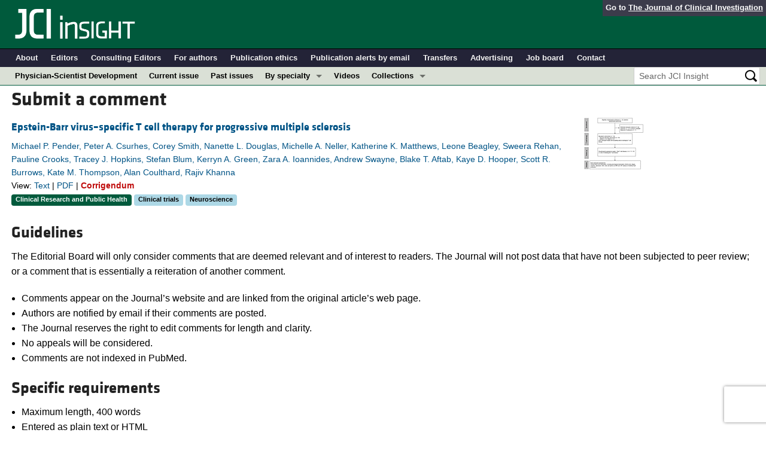

--- FILE ---
content_type: text/html; charset=utf-8
request_url: https://insight.jci.org/eletters/submit/124714
body_size: 8205
content:
<!DOCTYPE html>
<!--[if lt IE 7]> <html lang='en' class='no-js lt-ie10 lt-ie9 lt-ie8 lt-ie7'> <![endif]-->
<!--[if IE 7]>    <html lang='en' class='no-js lt-ie10 lt-ie9 lt-ie8'> <![endif]-->
<!--[if IE 8]>    <html lang='en' class='no-js lt-ie10 lt-ie9'> <![endif]-->
<!--[if IE 9]>    <html lang='en' class='no-js lt-ie10'> <![endif]-->
<!--[if (gt IE 9)|!(IE)]><!--> <html lang='en' class='no-js'> <!--<![endif]-->
<head>
<meta charset='utf-8'>
<meta content='text/html; charset=UTF-8' http-equiv='Content-Type'>
<meta content='JCI Insight' name='AUTHOR'>
<!-- /Set the viewport width to device width for mobile -->
<meta content='width=device-width, initial-scale=1.0' name='viewport'>
<link href='/rss' rel='alternate' title='JCI Insight New Article RSS' type='application/rss+xml'>
<meta name="csrf-param" content="authenticity_token" />
<meta name="csrf-token" content="QQm2hrIYyHGJZ0gShjpEGCp7q0YHdNq1uo9dfHR1QVZpiojqpPHCgxiPev77Hi47xMR1SGOYR7j9AIDgaR9wWA" />


<meta name="DC.Format" content="text/html" />
<meta name="DC.Language" content="en" />
<meta content="Epstein-Barr virus–specific T cell therapy for progressive multiple sclerosis" name="DC.Title" />
<meta content="10.1172/jci.insight.124714" name="DC.Identifier" />
<meta content="2020-09-25" name="DC.Date" />
<meta content="American Society for Clinical Investigation" name="DC.Publisher" />
<meta content="Michael P. Pender" name="DC.Contributor" />
<meta content="Peter A. Csurhes" name="DC.Contributor" />
<meta content="Corey Smith" name="DC.Contributor" />
<meta content="Nanette L. Douglas" name="DC.Contributor" />
<meta content="Michelle A. Neller" name="DC.Contributor" />
<meta content="Katherine K. Matthews" name="DC.Contributor" />
<meta content="Leone Beagley" name="DC.Contributor" />
<meta content="Sweera Rehan" name="DC.Contributor" />
<meta content="Pauline Crooks" name="DC.Contributor" />
<meta content="Tracey J. Hopkins" name="DC.Contributor" />
<meta content="Stefan Blum" name="DC.Contributor" />
<meta content="Kerryn A. Green" name="DC.Contributor" />
<meta content="Zara A. Ioannides" name="DC.Contributor" />
<meta content="Andrew Swayne" name="DC.Contributor" />
<meta content="Blake T. Aftab" name="DC.Contributor" />
<meta content="Kaye D. Hooper" name="DC.Contributor" />
<meta content="Scott R. Burrows" name="DC.Contributor" />
<meta content="Kate M. Thompson" name="DC.Contributor" />
<meta content="Alan Coulthard" name="DC.Contributor" />
<meta content="Rajiv Khanna" name="DC.Contributor" />

<!-- / = favicon_link_tag favicon_filename -->
<title>
JCI Insight -
Comments
</title>

<!--[if gt IE 8]><!--><link rel="stylesheet" href="/assets/application-668050a8d0bf9478e11c2e3dc5ba0dfc8ca2ff91a828ea6b67fee1d5c6a68e0a.css" media="all" /><!--<![endif]-->
<!--[if (lt IE 9)]>
<link rel="stylesheet" href="/assets/ie8/application-eaace3478372d5bd26b2d3d7b576fc0ef57f2a2f71d22fcc01162134be3ee4a1.css" media="all" />
<script src="/assets/ie8/ie8-head-e4cc6664a4e806f330a789c9756cfe50f1bb936ea97fe6e2dde7db04b3daa038.js"></script>
<![endif]-->

<style>
  @font-face {
    font-family: "klavika-bold";
    src: url("//df6sxcketz7bb.cloudfront.net/fonts/klavika/eot/KlavikaWebBasicBold.eot");
    src:
      url("//df6sxcketz7bb.cloudfront.net/fonts/klavika/eot/KlavikaWebBasicBold.eot?#iefix") format("embedded-opentype"),
      url("//df6sxcketz7bb.cloudfront.net/fonts/klavika/woff/KlavikaWebBasicBold.woff") format("woff");
  }
  @font-face {
    font-family: "klavika-regular";
    src: url("//df6sxcketz7bb.cloudfront.net/fonts/klavika/eot/KlavikaWebBasicRegular.eot");
    src:
      url("//df6sxcketz7bb.cloudfront.net/fonts/klavika/eot/KlavikaWebBasicRegular.eot?#iefix") format("embedded-opentype"),
      url("//df6sxcketz7bb.cloudfront.net/fonts/klavika/woff/KlavikaWebBasicRegular.woff") format("woff");
  }
  @font-face {
    font-family: "foundation-icons";
    src: url("//df6sxcketz7bb.cloudfront.net/fonts/foundation-icons-3/foundation-icons.eot");
    src: url("//df6sxcketz7bb.cloudfront.net/fonts/foundation-icons-3/foundation-icons.eot?#iefix") format("embedded-opentype"),
         url("//df6sxcketz7bb.cloudfront.net/fonts/foundation-icons-3/foundation-icons.woff") format("woff"),
         url("//df6sxcketz7bb.cloudfront.net/fonts/foundation-icons-3/foundation-icons.ttf") format("truetype"),
         url("//df6sxcketz7bb.cloudfront.net/fonts/foundation-icons-3/foundation-icons.svg#fontcustom") format("svg");
    font-weight: normal;
    font-style: normal;
  }
</style>

<script>
  //Google Tag Manager Data Layer
  //Values must be set before GTM tags are triggered
  window.dataLayer = window.dataLayer || [];
  window.dataLayer.push({
    'siteName': 'content-insight',
    'ipAddress': '13.59.85.103',
    'environment': 'production',
  });
</script>
<script src="/assets/vendor/modernizr-2f68aa04c7424c280c5bc9db8b68f7f6ff70bcd38254c5b89383eac8e89b1781.js"></script>
<script type='text/javascript'>
	var googletag = googletag || {};
	googletag.cmd = googletag.cmd || [];
	(function () {
		var gads = document.createElement('script');
		gads.async = true;
		gads.type = 'text/javascript';
		var useSSL = 'https:' == document.location.protocol;
		gads.src = (useSSL ? 'https:' : 'http:') + '//www.googletagservices.com/tag/js/gpt.js';
		var node = document.getElementsByTagName('script')[0];
		node.parentNode.insertBefore(gads, node);
	})();

	googletag.cmd.push(function () {

		// NOTE: This script manages google ads, more info at doc/GoogleAds.md
		
		var mapping = googletag.sizeMapping().addSize([800, 600], [300, 250]).addSize([640, 480], [260, 217]).build();
		var mapping2 = googletag.sizeMapping()
		   .addSize([1920, 1080], [728, 90])//All desktop like resolutions are set to 728x90
		   .addSize([800, 600], [728, 90])
		   .addSize([640, 480], [728, 90])
		   .addSize([0, 0], [320, 50]) //Smaller than 640x480 screens
		   .build();
		
		googletag.defineSlot('/82117132/insight-homepage-med-rectangle-left-col-top', [[300, 250],[260, 217]], 'insight-homepage-med-rectangle-left-col-top').defineSizeMapping(mapping).addService(googletag.pubads());

		googletag.defineSlot('/82117132/insight-article-interior-leaderboard-top', [[728, 90],[320, 50]], 'insight-article-interior-leaderboard-top').defineSizeMapping(mapping2).addService(googletag.pubads());
		googletag.defineSlot('/82117132/insight-article-interior-leaderboard-bottom', [728, 90], 'insight-article-interior-leaderboard-bottom').addService(googletag.pubads());
		googletag.defineSlot('/82117132/insight-article-interior-skyscraper-right-col', [160, 600], 'insight-article-interior-skyscraper-right-col').addService(googletag.pubads());
		googletag.defineSlot('/82117132/insight-interior-skyscraper-right-col', [160, 600], 'insight-interior-skyscraper-right-col').addService(googletag.pubads());

		// collapseEmptyDivs requires all slots be defined above.
		googletag.pubads().collapseEmptyDivs(true);
		googletag.enableServices();
	});
</script>

</head>

<body class='' id='eletters_controller'>
<div class='off-canvas-wrap' data-offcanvas=''>
<div class='inner-wrap'>
<div class='fixed show-for-large-up'>
<div class='row menu-align' id='logo-bar'>
<div class='small-12 columns'>
<div class='cross-journal-container'>
Go to
<a href='http://www.jci.org'>The Journal of Clinical Investigation</a>
</div>
<a href="/"><img src="/assets/common/insight-white-on-transparent.20160208-0ce7c11085a7b0f6aa8029aca307bb56c445f25824aee58a72026601bab3efca.png" /></a>
</div>
</div>

<div class='row menu-align' id='journal-bar'>
<div class='small-12 columns'>
<ul class='inline-list'>
<li><a href="/kiosks/about">About</a></li>
<li><a href="/kiosks/editorial-board">Editors</a></li>
<li><a href="/kiosks/about/consulting-editors">Consulting Editors</a></li>
<li><a href="/kiosks/authors">For authors</a></li>
<li><a href="/kiosks/ethics">Publication ethics</a></li>
<li><a href="/kiosks/connect">Publication alerts by email</a></li>
<li><a href="/kiosks/transfers">Transfers</a></li>
<li><a href="/kiosks/advertise">Advertising</a></li>
<li><a href="https://the-asci.org/controllers/asci/JobBoard.php">Job board</a></li>
<li><a href="/kiosks/contact">Contact</a></li>

</ul>
</div>
</div>

<div id='content-bar'>
<nav class='top-bar' data-topbar=''>
<section class='top-bar-section'>
<ul class='left'>
<li class='not-click'>
<a href="/collections/topic/physician-scientist-development">Physician-Scientist Development</a>
</li>
<li class='not-click'>
<a id="topmenu_current_issue" href="/current">Current issue</a>
</li>
<li class='not-click'>
<a href="/archive">Past issues</a>
</li>
<li class='has-dropdown not-click'>
<a>By specialty</a>
<ul class='dropdown'>
<li><a href="/tags/64">COVID-19</a></li>
<li><a href="/tags/15">Cardiology</a></li>
<li><a href="/tags/25">Immunology</a></li>
<li><a href="/tags/28">Metabolism</a></li>
<li><a href="/tags/31">Nephrology</a></li>
<li><a href="/tags/33">Oncology</a></li>
<li><a href="/tags/36">Pulmonology</a></li>
<li><a href="/specialties">All ...</a></li>
</ul>
</li>
<li class='not-click'>
<a href="/videos">Videos</a>
</li>
<li class='has-dropdown not-click'>
<a>Collections</a>
<ul class='dropdown'>
<li><a href="/in-press-preview">In-Press Preview</a></li>
<li><a href="/tags/44">Resource and Technical Advances</a></li>
<li><a href="/tags/70">Clinical Research and Public Health</a></li>
<li><a href="/tags/69">Research Letters</a></li>
<li><a href="/tags/2">Editorials</a></li>
<li><a href="/tags/53">Perspectives</a></li>
<li><a href="/collections/topic/physician-scientist-development">Physician-Scientist Development</a></li>
<li><a href="/tags/50">Reviews</a></li>
<li><a href="/top_articles">Top read articles</a></li>

</ul>
</li>
</ul>
<ul class='right'>
<li class='has-form'>
<div id='search-area'>
<form action="/search/results" accept-charset="UTF-8" method="get"><input type="text" name="q" id="q" value="" placeholder="Search JCI Insight" />
<input type="image" src="/assets/search-black-ba9b554d6f74b1c93d6e6ab71d1c9830c18a20fc6b7e72393f136f5d875141ac.png" value="" />
</form></div>
</li>
</ul>
</section>
</nav>
</div>

</div>
<!--[if gt IE 8]><!--><nav class='tab-bar hide-for-large-up fixed' id='small-navbar'>
<section class='left-small'>
<a class='left-off-canvas-toggle menu-icon'>
<span></span>
</a>
</section>
<section class='middle tab-bar-section'>
<h1 class='title'><a href="/"><img src="/assets/common/insight-white-on-transparent-small-95243687ec82b675b9c32221daf5c12e1a28a1335a691d7211cef0f0333280d9.png" /></a></h1>
</section>
</nav>
<aside class='left-off-canvas-menu'>
<ul class='off-canvas-list'>
<li>
<label>JCI Insight</label>
</li>
<li><form action="/search/results" accept-charset="UTF-8" method="get"><div class='row collapse' id='search-div-offcanvas'>
<div class='small-8 columns'>
<input name='q' placeholder='Search the JCI Insight' type='text'>
</div>
<div class='small-4 columns'>
<input type="image" src="/assets/common/search-white-530f3f95b9080d73eba51eaeffdf1a3922af42ccc277a2d1d987b8aa24423c96.png" id="search-icon-offcanvas" />
</div>
</div>
</form></li>
<li><a id="offcanvas_current_issue" href="/current">Current issue</a></li>
<li><a href="/archive">Past issues</a></li>
<li><a href="/specialties">Specialties</a></li>
<li>
<label>Collections</label>
</li>
<li><a href="/in-press-preview">In-Press Preview</a></li>
<li><a href="/tags/44">Resource and Technical Advances</a></li>
<li><a href="/tags/70">Clinical Research and Public Health</a></li>
<li><a href="/tags/69">Research Letters</a></li>
<li><a href="/tags/2">Editorials</a></li>
<li><a href="/tags/53">Perspectives</a></li>
<li><a href="/collections/topic/physician-scientist-development">Physician-Scientist Development</a></li>
<li><a href="/tags/50">Reviews</a></li>
<li><a href="/top_articles">Top read articles</a></li>

<li>
<label>Journal Details</label>
</li>
<li><a href="/kiosks/about">About</a></li>
<li><a href="/kiosks/editorial-board">Editors</a></li>
<li><a href="/kiosks/about/consulting-editors">Consulting Editors</a></li>
<li><a href="/kiosks/authors">For authors</a></li>
<li><a href="/kiosks/ethics">Publication ethics</a></li>
<li><a href="/kiosks/connect">Publication alerts by email</a></li>
<li><a href="/kiosks/transfers">Transfers</a></li>
<li><a href="/kiosks/advertise">Advertising</a></li>
<li><a href="https://the-asci.org/controllers/asci/JobBoard.php">Job board</a></li>
<li><a href="/kiosks/contact">Contact</a></li>

</ul>
</aside>
<a class='exit-off-canvas'></a><!--<![endif]-->



<!--[if (lt IE 9)]>
<div class='alert-box info' data-alert=''>
Please note that the JCI Insight no longer supports your version of Internet Explorer. We recommend upgrading to the latest version of
<a href="http://windows.microsoft.com/en-us/internet-explorer/download-ie">Internet Explorer</a>,
<a href="https://www.google.com/chrome/browser/desktop/index.html">Google Chrome</a>, or
<a href="https://www.mozilla.org/en-US/firefox/new/">Firefox</a>
<a class='close' href='#'>&times;</a>
</div>
<![endif]-->

<div class='row content-wrapper'>
<div class='small-12 columns'>
<div class="menu-align">
	<h2>Submit a comment</h2>
	<div class='row'>
<div class='small-12 medium-9 columns'>
<div class='row'>
<div class='small-12 columns'>
<h5 class='article-title' style='display: inline-block;'><a href="/articles/view/124714">Epstein-Barr virus–specific T cell therapy for progressive multiple sclerosis</a></h5>
</div>
</div>
<div class='row'>
<div class='small-12 columns article-metadata'>
<a class="show-for-small" href="/articles/view/124714">Michael P. Pender, Peter A. Csurhes, Corey Smith, Nanette L. Douglas, Michelle A. Neller, Katherine K. Matthews, Leone Beagley, Sweera Rehan, Pauline Crooks, Tracey J. Hopkins, Stefan Blum, Kerryn A. Green, Zara A. Ioannides, Andrew Swayne, Blake T. Aftab, Kaye D. Hooper, Scott R. Burrows, Kate M. Thompson, Alan Coulthard, Rajiv Khanna</a>
<a class='hide-for-small show-more' data-reveal-id='article2991-more' href='#'>
<div class='article-authors'>
Michael P. Pender, Peter A. Csurhes, Corey Smith, Nanette L. Douglas, Michelle A. Neller, Katherine K. Matthews, Leone Beagley, Sweera Rehan, Pauline Crooks, Tracey J. Hopkins, Stefan Blum, Kerryn A. Green, Zara A. Ioannides, Andrew Swayne, Blake T. Aftab, Kaye D. Hooper, Scott R. Burrows, Kate M. Thompson, Alan Coulthard, Rajiv Khanna
</div>
</a>
<div class='row'>
<div class='small-12 columns article-links'>
View:
<a href="/articles/view/124714">Text</a>
|
<a href="/articles/view/124714/pdf">PDF</a>
|
<a class="CorrectionLink" href="/articles/view/144624">Corrigendum</a>
</div>
</div>
<div class='row'>
<div class='small-12 columns'>
<a href="/tags/70"><span class='label-article-type'>
Clinical Research and Public Health
</span>
</a><a href="/tags/17"><span class='label-specialty'>
Clinical trials
</span>
</a><a href="/tags/32"><span class='label-specialty'>
Neuroscience
</span>
</a><span class='altmetric-embed' data-badge-popover='bottom' data-badge-type='2' data-doi='10.1172/jci.insight.124714' data-hide-no-mentions='true'></span>
</div>
</div>
</div>
</div>
</div>
<div class='medium-3 hide-for-small columns'>
<a href='https://insight.jci.org/articles/view/124714/figure/1' ref='group' title='CONSORT diagram showing enrollment of participants, adoptive immunotherapy, and clinical follow-up.'>
<img src='//df6sxcketz7bb.cloudfront.net/manuscripts/124000/124714/small/jci.insight.124714.f1.gif'>
</a>
</div>
</div>
<div class='reveal-modal xlarge' data-reveal='' id='article2991-more'>
<div class='row'>
<div class='small-12 columns'>
<h4><a href="/articles/view/124714">Epstein-Barr virus–specific T cell therapy for progressive multiple sclerosis</a></h4>
</div>
<div class='small-12 columns'>
<ul class='button-group'>
<li><a class="button tiny" href="/articles/view/124714">Text</a></li>
<li><a class="button tiny" href="/articles/view/124714/pdf">PDF</a></li>
</ul>
</div>
<div class='small-12 columns'>
<h5>Abstract</h5>
</div>
<div class='small-12 columns'>
<p>BACKGROUND. Increasing evidence indicates a role for EBV in the pathogenesis of multiple sclerosis (MS). EBV-infected autoreactive B cells might accumulate in the CNS because of defective cytotoxic CD8+ T cell immunity. We sought to determine the feasibility and safety of treating progressive MS patients with autologous EBV-specific T cell therapy. METHODS. An open-label phase I trial was designed to treat 5 patients with secondary progressive MS and 5 patients with primary progressive MS with 4 escalating doses of in vitro–expanded autologous EBV-specific T cells targeting EBV nuclear antigen 1, latent membrane protein 1 (LMP1), and LMP2A. Following adoptive immunotherapy, we monitored the patients for safety and clinical responses. RESULTS. Of the 13 recruited participants, 10 received the full course of T cell therapy. There were no serious adverse events. Seven patients showed improvement, with 6 experiencing both symptomatic and objective neurological improvement, together with a reduction in fatigue, improved quality of life, and, in 3 patients, reduced intrathecal IgG production. All 6 patients receiving T cells with strong EBV reactivity showed clinical improvement, whereas only 1 of the 4 patients receiving T cells with weak EBV reactivity showed improvement (P = 0.033, Fisher’s exact test). CONCLUSION. EBV-specific adoptive T cell therapy was well tolerated. Clinical improvement following treatment was associated with the potency of EBV-specific reactivity of the administered T cells. Further clinical trials are warranted to determine the efficacy of EBV-specific T cell therapy in MS. TRIAL REGISTRATION. Australian New Zealand Clinical Trials Registry, ACTRN12615000422527. FUNDING. MS Queensland, MS Research Australia, Perpetual Trustee Company Ltd., and donations from private individuals who wish to remain anonymous.</p>
</div>
<div class='small-12 columns'>
<h5>Authors</h5>
</div>
<div class='small-12 columns'>
<p>Michael P. Pender, Peter A. Csurhes, Corey Smith, Nanette L. Douglas, Michelle A. Neller, Katherine K. Matthews, Leone Beagley, Sweera Rehan, Pauline Crooks, Tracey J. Hopkins, Stefan Blum, Kerryn A. Green, Zara A. Ioannides, Andrew Swayne, Blake T. Aftab, Kaye D. Hooper, Scott R. Burrows, Kate M. Thompson, Alan Coulthard, Rajiv Khanna</p>
</div>
</div>
<a class='close-reveal-modal'>&#215;</a>
</div>

	<br />
	<h3>
		Guidelines
	</h3>
	<p>
		The Editorial Board will only consider comments that are deemed relevant and of interest to
		readers. The Journal will not post data that have not been subjected to peer review; or a comment that is
		essentially a reiteration of another comment.
	</p>
	<ul>
		<li>
			Comments appear on the Journal’s website and are linked from the original article’s web page.
		</li>
		<li>
			Authors are notified by email if their comments are posted.
		</li>
		<li>
			The Journal reserves the right to edit comments for length and clarity.
		</li>
		<li>
			No appeals will be considered.
		</li>
		<li>
			Comments are not indexed in PubMed.
		</li>
	</ul>

	<h3>
		Specific requirements
	</h3>
	<ul>
		<li>
			Maximum length, 400 words
		</li>
		<li>
			Entered as plain text or HTML
		</li>
		<li>
			Author’s name and email address, to be posted with the comment
		</li>
		<li>
			Declaration of all potential conflicts of interest (even if these are not ultimately posted);
			see <a href="/kiosks/authors%23Author_COI">the Journal’s conflict-of-interest policy</a>
		</li>
		<li>
			Comments may not include figures
		</li>
	</ul>

	<div class="row">
		<div class="large-8 medium-10 small-12 columns">
			<form class="new_eletter" id="new_eletter" data-abide="" action="/eletters" accept-charset="UTF-8" method="post"><input type="hidden" name="authenticity_token" value="OAo0zhfI5gd7Hrac2EvKd5LwOkBlc_hNZ-MPM9zanjgQiQqiASHs9er2hHClb6BUfE_kTgGfZUAgbNKvwbCvNg" autocomplete="off" />
				<div class='small-12 columns'>
  
</div>
<input type="hidden" name="eletter[core_ms_number]" value="124714"/>

<div class="row">
  <div class="small-12 columns">
    <label for="eletter_author_firstname">First name</label>
    <input size="60" maxlength="255" required="required" type="text" name="eletter[author_firstname]" id="eletter_author_firstname" />
    <small class="error">This field is required</small>
  </div>
</div>
<div class="row">
  <div class="small-12 columns">
    <label for="eletter_author_lastname">Last name</label>
    <input size="60" maxlength="255" required="required" type="text" name="eletter[author_lastname]" id="eletter_author_lastname" />
    <small class="error">This field is required</small>
  </div>
</div>
<div class="row">
  <div class="small-12 columns">
    <label for="eletter_author_position">Position</label>
    <input size="60" maxlength="255" type="text" name="eletter[author_position]" id="eletter_author_position" />
    <small class="error">This field is required</small>
  </div>
</div>
<div class="row">
  <div class="small-12 columns">
    <label for="eletter_address">Institution</label>
    <input size="60" maxlength="255" type="text" name="eletter[address]" id="eletter_address" />
    <small class="error">This field is required</small>
  </div>
</div>
<div class="row">
  <div class="small-12 columns">
    <label for="eletter_email">Email address</label>
    <input size="60" maxlength="255" required="required" type="text" name="eletter[email]" id="eletter_email" />
    <small class="error">This field is required</small>
  </div>
</div>
<div class="row">
  <div class="small-12 columns">
    <label for="eletter_other_authors">Other authors (Enter the list of colleagues in the following form: Stephanie Fulton, Thomas L. Wilding, and Frances Groen.)</label>
    <input size="125" maxlength="255" type="text" name="eletter[other_authors]" id="eletter_other_authors" />
  </div>
</div>
<div class="row">
  <div class="small-12 columns">
    <label for="eletter_title">Title</label>
    <input size="125" maxlength="255" required="required" type="text" name="eletter[title]" id="eletter_title" />
    <small class="error">This field is required</small>
  </div>
</div>
<div class="row">
  <div class="small-12 columns">
    <label for="eletter_body">Comment (maximum 400 words) and conflict-of-interest statement</label>
    <textarea cols="90" class="ckeditor" name="eletter[body]" id="eletter_body">
</textarea>
  </div>
</div>
<div class="row" style="margin-bottom:10px;">
  <div class="small-12 columns">
          <script src="https://www.recaptcha.net/recaptcha/api.js?render=6LeNvdsZAAAAAI0bdGczJB-tJ2mKl5NgG5LlMGhl"   ></script>
        <script>
          // Define function so that we can call it again later if we need to reset it
          // This executes reCAPTCHA and then calls our callback.
          function executeRecaptchaForEletter() {
            grecaptcha.ready(function() {
              grecaptcha.execute('6LeNvdsZAAAAAI0bdGczJB-tJ2mKl5NgG5LlMGhl', {action: 'eletter'}).then(function(token) {
                setInputWithRecaptchaResponseTokenForEletter('g-recaptcha-response-data-eletter', token)
              });
            });
          };
          // Invoke immediately
          executeRecaptchaForEletter()

          // Async variant so you can await this function from another async function (no need for
          // an explicit callback function then!)
          // Returns a Promise that resolves with the response token.
          async function executeRecaptchaForEletterAsync() {
            return new Promise((resolve, reject) => {
              grecaptcha.ready(async function() {
                resolve(await grecaptcha.execute('6LeNvdsZAAAAAI0bdGczJB-tJ2mKl5NgG5LlMGhl', {action: 'eletter'}))
              });
            })
          };

                    var setInputWithRecaptchaResponseTokenForEletter = function(id, token) {
            var element = document.getElementById(id);
            element.value = token;
          }

        </script>
<input type="hidden" name="g-recaptcha-response-data[eletter]" id="g-recaptcha-response-data-eletter" data-sitekey="6LeNvdsZAAAAAI0bdGczJB-tJ2mKl5NgG5LlMGhl" class="g-recaptcha g-recaptcha-response "/>


  </div>
</div>

				<div class="row" style="margin-top:10px;">
					<div class="small-12 columns">
						<input type="submit" name="commit" value="Submit this comment" class="button" data-disable-with="Submit this comment" />
					</div>
				</div>
</form>		</div>
	</div>
</div>

</div>
</div>
</div>
<div id='footer'>
<div class='row panel-padding'>
<div class='small-6 columns'>
<div id='social-links'>
<a onclick="trackOutboundLink(&#39;/twitter?ref=footer&#39;);" href="/twitter"><img title="Twitter" src="/assets/social/twitter-round-blue-78025a92064e3594e44e4ccf5446aefeafba696cd3c8e4a7be1850c7c9f62aba.png" /></a>
<a onclick="trackOutboundLink(&#39;/facebook?ref=footer&#39;);" href="/facebook"><img title="Facebook" src="/assets/social/facebook-round-blue-2787910d46dcbdbee4bd34030fee044e5a77cfda2221af9191d437b2f5fadeb1.png" /></a>
<a href="/rss"><img title="RSS" src="/assets/social/rss-round-color-6f5fa8e93dc066ee4923a36ba6a7cb97d53c5b77de78a2c7b2a721adc603f342.png" /></a>
</div>

<br>
Copyright &#169; 2026
<a href="http://www.the-asci.org">American Society for Clinical Investigation</a>
<br>
ISSN 2379-3708
</div>
<div class='small-6 columns'>
<div class='row'>
<div class='small-12 columns'>
<h4 class='notices-signup'>Sign up for email alerts</h4>
<form action='https://notices.jci.org/subscribers/new' method='get'>
<input name='utm_source' type='hidden' value='insight'>
<input name='utm_medium' type='hidden' value='web'>
<input name='utm_campaign' type='hidden' value='email_signup'>
<input name='utm_content' type='hidden' value='footer'>
<div class='row'>
<div class='small-12 medium-9 columns'>
<input name='email_address' placeholder='Your email address' required type='text'>
</div>
<div class='small-12 medium-3 columns'>
<input class='button tiny orange' type='submit' value='Sign up'>
</div>
</div>
</form>
</div>
</div>

</div>
</div>
</div>

</div>
<!--[if gt IE 8]><!--><script src="/assets/application-27f18b5fe3b7302e5b3e3c6d7cf9bb3f54759fad32679209f5aef429b89f3aef.js"></script><!--<![endif]-->
<!--[if (lt IE 9)]>
<script src="/assets/ie8/application-8c033a599105d459c98ea08bf9ef15e25d3fed26e913e4a8de4a5101d04025fd.js"></script>
<![endif]-->
<script src="//s7.addthis.com/js/300/addthis_widget.js#pubid=ra-4d8389db4b0bb592" async="async"></script>
<script src="//d1bxh8uas1mnw7.cloudfront.net/assets/embed.js" async="async"></script>


<!--[if lt IE 9]>
<script src="/assets/ie8/ie8-1af1fadfa0df4a7f5fcf8fc444742398e0579e1d8aede97903d74bad8167eb5f.js"></script>
<![endif]-->

</body>
</html>

--- FILE ---
content_type: text/css
request_url: https://insight.jci.org/assets/ckeditor/skins/moono-lisa/editor.css?t=IA8F
body_size: 5942
content:
.cke_reset{margin:0;padding:0;border:0;background:transparent;text-decoration:none;width:auto;height:auto;vertical-align:baseline;box-sizing:content-box;position:static;transition:none}.cke_reset_all,.cke_reset_all *,.cke_reset_all a,.cke_reset_all textarea{margin:0;padding:0;border:0;background:transparent;text-decoration:none;width:auto;height:auto;vertical-align:baseline;box-sizing:content-box;position:static;transition:none;border-collapse:collapse;font:normal normal normal 12px Arial,Helvetica,Tahoma,Verdana,Sans-Serif;color:#000;text-align:left;white-space:nowrap;cursor:auto;float:none}.cke_reset_all .cke_rtl *{text-align:right}.cke_reset_all iframe{vertical-align:inherit}.cke_reset_all textarea{white-space:pre-wrap}.cke_reset_all textarea,.cke_reset_all input[type="text"],.cke_reset_all input[type="password"]{cursor:text}.cke_reset_all textarea[disabled],.cke_reset_all input[type="text"][disabled],.cke_reset_all input[type="password"][disabled]{cursor:default}.cke_reset_all fieldset{padding:10px;border:2px groove #e0dfe3}.cke_reset_all select{box-sizing:border-box}.cke_reset_all table{table-layout:auto}.cke_chrome{display:block;border:1px solid #d1d1d1;padding:0}.cke_inner{display:block;background:#fff;padding:0;-webkit-touch-callout:none}.cke_float{border:0}.cke_float .cke_inner{padding-bottom:0}.cke_top,.cke_contents,.cke_bottom{display:block;overflow:hidden}.cke_top{border-bottom:1px solid #d1d1d1;background:#f8f8f8;padding:6px 8px 2px;white-space:normal}.cke_float .cke_top{border:1px solid #d1d1d1}.cke_bottom{padding:6px 8px 2px;position:relative;border-top:1px solid #d1d1d1;background:#f8f8f8}.cke_browser_ios .cke_contents{overflow-y:auto;-webkit-overflow-scrolling:touch}.cke_resizer{width:0;height:0;overflow:hidden;border-width:10px 10px 0 0;border-color:transparent #bcbcbc transparent transparent;border-style:dashed solid dashed dashed;font-size:0;vertical-align:bottom;margin-top:6px;margin-bottom:2px}.cke_hc .cke_resizer{font-size:15px;width:auto;height:auto;border-width:0}.cke_resizer_ltr{cursor:se-resize;float:right;margin-right:-4px}.cke_resizer_rtl{border-width:10px 0 0 10px;border-color:transparent transparent transparent #bcbcbc;border-style:dashed dashed dashed solid;cursor:sw-resize;float:left;margin-left:-4px;right:auto}.cke_wysiwyg_div{display:block;height:100%;overflow:auto;padding:0 8px;outline-style:none;box-sizing:border-box}.cke_panel{visibility:visible;width:120px;height:100px;overflow:hidden;background-color:#fff;border:1px solid #d1d1d1}.cke_menu_panel{padding:0;margin:0}.cke_combopanel{width:150px;height:170px}.cke_panel_frame{width:100%;height:100%;font-size:12px;overflow:auto;overflow-x:hidden}.cke_panel_container{overflow-y:auto;overflow-x:hidden}.cke_panel_block:focus{outline:0}.cke_panel_list{margin:0;padding:0;list-style-type:none;white-space:nowrap}.cke_panel_listItem{margin:0;padding:0}.cke_panel_listItem a{padding:6px 7px;display:block;color:inherit !important;text-decoration:none;overflow:hidden;text-overflow:ellipsis}.cke_hc .cke_panel_listItem a{border-style:none}.cke_panel_listItem.cke_selected a,.cke_panel_listItem a:hover,.cke_panel_listItem a:focus,.cke_panel_listItem a:active{background-color:#e9e9e9}.cke_panel_listItem a:focus{outline:1px dotted #000}.cke_hc .cke_panel_listItem a:hover,.cke_hc .cke_panel_listItem a:focus,.cke_hc .cke_panel_listItem a:active{border:2px solid;padding:4px 5px}.cke_panel_listItem p,.cke_panel_listItem h1,.cke_panel_listItem h2,.cke_panel_listItem h3,.cke_panel_listItem h4,.cke_panel_listItem h5,.cke_panel_listItem h6,.cke_panel_listItem pre{margin-top:0;margin-bottom:0}.cke_panel_grouptitle{cursor:default;font-size:11px;font-weight:bold;white-space:nowrap;margin:0;padding:6px 6px 7px 6px;color:#484848;border-bottom:1px solid #d1d1d1;background:#f8f8f8}.cke_colorblock{padding:10px;font-size:11px;font-family:'Microsoft Sans Serif',Tahoma,Arial,Verdana,Sans-Serif}.cke_colorblock,.cke_colorblock a{text-decoration:none;color:#000}a.cke_colorbox{padding:2px;float:left;width:20px;height:20px}.cke_rtl a.cke_colorbox{float:right}a.cke_colorbox:hover,a.cke_colorbox:focus,a.cke_colorbox:active{outline:0;padding:0;border:2px solid #139ff7}a.cke_colorbox:hover{border-color:#bcbcbc}span.cke_colorbox{width:20px;height:20px;float:left}.cke_rtl span.cke_colorbox{float:right}a.cke_colorauto,a.cke_colormore{border:#fff 1px solid;padding:3px;display:block;cursor:pointer}a.cke_colorauto{padding:0;border:1px solid transparent;margin-bottom:6px;height:26px;line-height:26px}a.cke_colormore{margin-top:10px;height:20px;line-height:19px}a.cke_colorauto:hover,a.cke_colormore:hover,a.cke_colorauto:focus,a.cke_colormore:focus,a.cke_colorauto:active,a.cke_colormore:active{outline:0;border:#139ff7 1px solid;background-color:#f8f8f8}a.cke_colorauto:hover,a.cke_colormore:hover{border-color:#bcbcbc}.cke_colorauto span.cke_colorbox{width:18px;height:18px;border:1px solid #808080;margin-left:1px;margin-top:3px}.cke_rtl .cke_colorauto span.cke_colorbox{margin-left:0;margin-right:1px}span.cke_colorbox[style*="#ffffff"],span.cke_colorbox[style*="#FFFFFF"],span.cke_colorbox[style="background-color:#fff"],span.cke_colorbox[style="background-color:#FFF"],span.cke_colorbox[style*="rgb(255,255,255)"],span.cke_colorbox[style*="rgb(255, 255, 255)"]{border:1px solid #808080;width:18px;height:18px}.cke_toolbar{float:left}.cke_rtl .cke_toolbar{float:right}.cke_toolgroup{border:0;float:left;margin:1px 2px 6px 0;padding-right:3px}.cke_rtl .cke_toolgroup{float:right;margin:1px 0 6px 2px;padding-left:3px;padding-right:0}.cke_hc .cke_toolgroup{margin-right:5px;margin-bottom:5px}.cke_hc.cke_rtl .cke_toolgroup{margin-right:0;margin-left:5px}a.cke_button{display:inline-block;height:18px;padding:4px 6px;outline:0;cursor:default;float:left;border:0;position:relative}a.cke_button_expandable{padding:4px 5px}.cke_rtl a.cke_button{float:right}.cke_hc a.cke_button{border:1px solid black;padding:3px 5px;margin:0 3px 5px 0}.cke_hc.cke_rtl a.cke_button{margin:0 0 5px 3px}a.cke_button_on{background:#fff;border:1px #bcbcbc solid;padding:3px 5px}a.cke_button_expandable.cke_button_on{padding:3px 4px}a.cke_button_off:hover,a.cke_button_off:focus,a.cke_button_off:active{background:#e5e5e5;border:1px #bcbcbc solid;padding:3px 5px}a.cke_button_expandable.cke_button_off:hover,a.cke_button_expandable.cke_button_off:focus,a.cke_button_expandable.cke_button_off:active{padding:3px 4px}.cke_hc a.cke_button_on,.cke_hc a.cke_button_off:hover,.cke_hc a.cke_button_off:focus,.cke_hc a.cke_button_off:active{background:#e5e5e5;border:3px solid #000;padding:1px 3px}a.cke_button_disabled:hover,a.cke_button_disabled:focus,a.cke_button_disabled:active{border:0;padding:4px 6px;background-color:transparent}a.cke_button_expandable.cke_button_disabled:hover,a.cke_button_expandable.cke_button_disabled:active{padding:4px 5px}a.cke_button_disabled:focus{border:1px #bcbcbc solid;padding:3px 5px}a.cke_button_expandable.cke_button_disabled:focus{padding:3px 4px}.cke_hc a.cke_button_disabled:hover,.cke_hc a.cke_button_disabled:focus,.cke_hc a.cke_button_disabled:active{border:1px solid #acacac;padding:3px 5px;margin:0 3px 5px 0}.cke_hc a.cke_button_disabled:focus{border:3px solid #000;padding:1px 3px}.cke_hc.cke_rtl a.cke_button_disabled:hover,.cke_hc.cke_rtl a.cke_button_disabled:focus,.cke_hc.cke_rtl a.cke_button_disabled:active{margin:0 0 5px 3px}a.cke_button_disabled .cke_button_icon,a.cke_button_disabled .cke_button_arrow{opacity:.3}.cke_hc a.cke_button_disabled{border-color:#acacac}.cke_hc a.cke_button_disabled .cke_button_icon,.cke_hc a.cke_button_disabled .cke_button_label{opacity:.5}.cke_toolgroup a.cke_button:last-child:after,.cke_toolgroup a.cke_button.cke_button_disabled:hover:last-child:after{content:"";position:absolute;height:18px;width:0;border-right:1px solid #bcbcbc;margin-top:4px;top:0;right:-3px}.cke_rtl .cke_toolgroup a.cke_button:last-child:after,.cke_rtl .cke_toolgroup a.cke_button.cke_button_disabled:hover:last-child:after{border-right:0;right:auto;border-left:1px solid #bcbcbc;top:0;left:-3px}.cke_hc .cke_toolgroup a.cke_button:last-child:after,.cke_hc .cke_toolgroup a.cke_button.cke_button_disabled:last-child:after,.cke_hc .cke_toolgroup a.cke_button.cke_button_disabled:hover:last-child:after{border-color:#000;top:0;right:-7px}.cke_hc.cke_rtl .cke_toolgroup a.cke_button:last-child:after,.cke_hc.cke_rtl .cke_toolgroup a.cke_button.cke_button_disabled:last-child:after,.cke_hc.cke_rtl .cke_toolgroup a.cke_button.cke_button_disabled:hover:last-child:after{top:0;right:auto;left:-7px}.cke_toolgroup a.cke_button:hover:last-child:after,.cke_toolgroup a.cke_button.cke_button_on:last-child:after{top:-1px;right:-4px}.cke_rtl .cke_toolgroup a.cke_button:hover:last-child:after,.cke_rtl .cke_toolgroup a.cke_button.cke_button_on:last-child:after{top:-1px;right:auto;left:-4px}.cke_hc .cke_toolgroup a.cke_button:hover:last-child:after,.cke_hc .cke_toolgroup a.cke_button.cke_button_on:last-child:after{top:-2px;right:-9px}.cke_hc.cke_rtl .cke_toolgroup a.cke_button:hover:last-child:after,.cke_hc.cke_rtl .cke_toolgroup a.cke_button.cke_button_on:last-child:after{top:-2px;right:auto;left:-9px}.cke_toolbar.cke_toolbar_last .cke_toolgroup a.cke_button:last-child:after{content:none;border:0;width:0;height:0}.cke_button_icon{cursor:inherit;background-repeat:no-repeat;margin-top:1px;width:16px;height:16px;float:left;display:inline-block}.cke_rtl .cke_button_icon{float:right}.cke_hc .cke_button_icon{display:none}.cke_button_label{display:none;padding-left:3px;margin-top:1px;line-height:17px;vertical-align:middle;float:left;cursor:default;color:#484848}.cke_rtl .cke_button_label{padding-right:3px;padding-left:0;float:right}.cke_hc .cke_button_label{padding:0;display:inline-block;font-size:12px}.cke_button_arrow{display:inline-block;margin:8px 0 0 3px;width:0;height:0;cursor:default;vertical-align:top;border-left:3px solid transparent;border-right:3px solid transparent;border-top:3px solid #484848}.cke_rtl .cke_button_arrow{margin-right:5px;margin-left:0}.cke_hc .cke_button_arrow{font-size:10px;margin:3px 0 0 3px;width:auto;border:0}.cke_toolbar_separator{float:left;background-color:#bcbcbc;margin:4px 2px 0 2px;height:18px;width:1px}.cke_rtl .cke_toolbar_separator{float:right}.cke_hc .cke_toolbar_separator{background-color:#000;margin-left:2px;margin-right:5px;margin-bottom:9px}.cke_hc.cke_rtl .cke_toolbar_separator{margin-left:5px;margin-right:2px}.cke_toolbar_break{display:block;clear:left}.cke_rtl .cke_toolbar_break{clear:right}a.cke_toolbox_collapser{width:12px;height:11px;float:right;margin:11px 0 0;font-size:0;cursor:default;text-align:center;border:1px solid #bcbcbc}.cke_rtl .cke_toolbox_collapser{float:left}.cke_toolbox_collapser:hover{background:#e5e5e5}.cke_toolbox_collapser.cke_toolbox_collapser_min{margin:0 2px 4px}.cke_toolbox_collapser .cke_arrow{display:inline-block;height:0;width:0;font-size:0;margin-top:1px;border:3px solid transparent;border-bottom-color:#484848}.cke_toolbox_collapser.cke_toolbox_collapser_min .cke_arrow{margin-top:4px;border-bottom-color:transparent;border-top-color:#484848}.cke_hc .cke_toolbox_collapser .cke_arrow{font-size:8px;width:auto;border:0;margin-top:0}.cke_menuitem span{cursor:default}.cke_menubutton{display:block}.cke_hc .cke_menubutton{padding:2px}.cke_menubutton:hover,.cke_menubutton:focus,.cke_menubutton:active{background-color:#e9e9e9;display:block;outline:1px dotted}.cke_menubutton:hover{outline:0}.cke_hc .cke_menubutton:hover,.cke_hc .cke_menubutton:focus,.cke_hc .cke_menubutton:active{border:2px solid;padding:0}.cke_menubutton_disabled:hover,.cke_menubutton_disabled:focus,.cke_menubutton_disabled:active{background-color:transparent;outline:0}.cke_menubutton_inner{display:table-row}.cke_menubutton_icon,.cke_menubutton_label,.cke_menuarrow{display:table-cell}.cke_menubutton_icon{background-color:#f8f8f8;padding:6px 4px}.cke_hc .cke_menubutton_icon{height:16px;width:0;padding:4px 0}.cke_menubutton:hover .cke_menubutton_icon,.cke_menubutton:focus .cke_menubutton_icon,.cke_menubutton:active .cke_menubutton_icon{background-color:#e9e9e9}.cke_menubutton_disabled:hover .cke_menubutton_icon,.cke_menubutton_disabled:focus .cke_menubutton_icon,.cke_menubutton_disabled:active .cke_menubutton_icon{background-color:#f8f8f8;outline:0}.cke_menuitem .cke_menubutton_on{background-color:#e9e9e9;border:1px solid #dedede;outline:0}.cke_menubutton_on .cke_menubutton_icon{padding-right:3px;background-color:#e9e9e9}.cke_menubutton_label{padding:0 5px;background-color:transparent;width:100%;vertical-align:middle}.cke_menubutton_shortcut{color:#979797}.cke_menubutton_disabled .cke_menubutton_label{opacity:.3;filter:alpha(opacity=30)}.cke_panel_frame .cke_menubutton_label{display:none}.cke_menuseparator{background-color:#d1d1d1;height:1px}.cke_menuarrow{background:transparent url(/images/arrow.png) no-repeat 0 10px;padding:0 5px}.cke_rtl .cke_menuarrow{background-position:5px -13px;background-repeat:no-repeat}.cke_hc .cke_menuarrow{background-image:none}.cke_menuarrow span{display:none}.cke_hc .cke_menuarrow span{vertical-align:middle;display:inline}.cke_combo{display:inline-block;float:left;position:relative;margin-bottom:5px}.cke_rtl .cke_combo{float:right}.cke_hc .cke_combo{margin-top:1px;margin-bottom:10px}.cke_combo:after{content:"";position:absolute;height:18px;width:0;border-right:1px solid #bcbcbc;margin-top:5px;top:0;right:0}.cke_rtl .cke_combo:after{border-right:0;border-left:1px solid #bcbcbc;right:auto;left:0}.cke_hc .cke_combo:after{border-color:#000}a.cke_combo_button{cursor:default;display:inline-block;float:left;margin:0;padding:1px}.cke_rtl a.cke_combo_button{float:right}.cke_hc a.cke_combo_button{padding:4px}.cke_combo_on a.cke_combo_button,.cke_combo_off a.cke_combo_button:hover,.cke_combo_off a.cke_combo_button:focus,.cke_combo_off a.cke_combo_button:active{background:#e5e5e5;border:1px solid #bcbcbc;padding:0 0 0 1px;margin-left:-1px}.cke_combo_off a.cke_combo_button:focus{outline:0}.cke_combo_on a.cke_combo_button,.cke_combo_off a.cke_combo_button:active{background:#fff}.cke_rtl .cke_combo_on a.cke_combo_button,.cke_rtl .cke_combo_off a.cke_combo_button:hover,.cke_rtl .cke_combo_off a.cke_combo_button:focus,.cke_rtl .cke_combo_off a.cke_combo_button:active{padding:0 1px 0 0;margin-left:0;margin-right:-1px}.cke_hc .cke_combo_on a.cke_combo_button,.cke_hc .cke_combo_off a.cke_combo_button:hover,.cke_hc .cke_combo_off a.cke_combo_button:focus,.cke_hc .cke_combo_off a.cke_combo_button:active{border:3px solid #000;padding:1px 1px 1px 2px}.cke_hc.cke_rtl .cke_combo_on a.cke_combo_button,.cke_hc.cke_rtl .cke_combo_off a.cke_combo_button:hover,.cke_hc.cke_rtl .cke_combo_off a.cke_combo_button:focus,.cke_hc.cke_rtl .cke_combo_off a.cke_combo_button:active{padding:1px 2px 1px 1px}.cke_toolbar_start+.cke_combo_on a.cke_combo_button,.cke_toolbar_start+.cke_combo_off a.cke_combo_button:hover,.cke_toolbar_start+.cke_combo_off a.cke_combo_button:focus,.cke_toolbar_start+.cke_combo_off a.cke_combo_button:active{padding:0 0 0 3px;margin-left:-3px}.cke_rtl .cke_toolbar_start+.cke_combo_on a.cke_combo_button,.cke_rtl .cke_toolbar_start+.cke_combo_off a.cke_combo_button:hover,.cke_rtl .cke_toolbar_start+.cke_combo_off a.cke_combo_button:focus,.cke_rtl .cke_toolbar_start+.cke_combo_off a.cke_combo_button:active{padding:0 3px 0 0;margin-left:0;margin-right:-3px}.cke_hc .cke_toolbar>.cke_toolbar_start+.cke_combo_on a.cke_combo_button,.cke_hc .cke_toolbar>.cke_toolbar_start+.cke_combo_off a.cke_combo_button:hover,.cke_hc .cke_toolbar>.cke_toolbar_start+.cke_combo_off a.cke_combo_button:focus,.cke_hc .cke_toolbar>.cke_toolbar_start+.cke_combo_off a.cke_combo_button:active{padding:1px 1px 1px 7px;margin-left:-6px}.cke_hc.cke_rtl .cke_toolbar>.cke_toolbar_start+.cke_combo_on a.cke_combo_button,.cke_hc.cke_rtl .cke_toolbar>.cke_toolbar_start+.cke_combo_off a.cke_combo_button:hover,.cke_hc.cke_rtl .cke_toolbar>.cke_toolbar_start+.cke_combo_off a.cke_combo_button:focus,.cke_hc.cke_rtl .cke_toolbar>.cke_toolbar_start+.cke_combo_off a.cke_combo_button:active{padding:1px 7px 1px 1px;margin-left:0;margin-right:-6px}.cke_toolbox .cke_toolbar:first-child>.cke_toolbar_start+.cke_combo_on a.cke_combo_button,.cke_toolbox .cke_toolbar:first-child>.cke_toolbar_start+.cke_combo_off a.cke_combo_button:hover,.cke_toolbox .cke_toolbar:first-child>.cke_toolbar_start+.cke_combo_off a.cke_combo_button:focus,.cke_toolbox .cke_toolbar:first-child>.cke_toolbar_start+.cke_combo_off a.cke_combo_button:active,.cke_toolbar_break+.cke_toolbar>.cke_toolbar_start+.cke_combo_on a.cke_combo_button,.cke_toolbar_break+.cke_toolbar>.cke_toolbar_start+.cke_combo_off a.cke_combo_button:hover,.cke_toolbar_break+.cke_toolbar>.cke_toolbar_start+.cke_combo_off a.cke_combo_button:focus,.cke_toolbar_break+.cke_toolbar>.cke_toolbar_start+.cke_combo_off a.cke_combo_button:active{padding:0;margin:0}.cke_hc .cke_toolbox .cke_toolbar:first-child>.cke_toolbar_start+.cke_combo_on a.cke_combo_button,.cke_hc .cke_toolbox .cke_toolbar:first-child>.cke_toolbar_start+.cke_combo_off a.cke_combo_button:hover,.cke_hc .cke_toolbox .cke_toolbar:first-child>.cke_toolbar_start+.cke_combo_off a.cke_combo_button:focus,.cke_hc .cke_toolbox .cke_toolbar:first-child>.cke_toolbar_start+.cke_combo_off a.cke_combo_button:active,.cke_hc .cke_toolbar_break+.cke_toolbar>.cke_toolbar_start+.cke_combo_on a.cke_combo_button,.cke_hc .cke_toolbar_break+.cke_toolbar>.cke_toolbar_start+.cke_combo_off a.cke_combo_button:hover,.cke_hc .cke_toolbar_break+.cke_toolbar>.cke_toolbar_start+.cke_combo_off a.cke_combo_button:focus,.cke_hc .cke_toolbar_break+.cke_toolbar>.cke_toolbar_start+.cke_combo_off a.cke_combo_button:active{padding:1px;margin:0}.cke_toolbar .cke_combo+.cke_toolbar_end,.cke_toolbar .cke_combo+.cke_toolgroup{margin-right:0;margin-left:2px}.cke_rtl .cke_toolbar .cke_combo+.cke_toolbar_end,.cke_rtl .cke_toolbar .cke_combo+.cke_toolgroup{margin-left:0;margin-right:2px}.cke_hc .cke_toolbar .cke_combo+.cke_toolbar_end,.cke_hc .cke_toolbar .cke_combo+.cke_toolgroup{margin-left:5px}.cke_hc.cke_rtl .cke_toolbar .cke_combo+.cke_toolbar_end,.cke_hc.cke_rtl .cke_toolbar .cke_combo+.cke_toolgroup{margin-left:0;margin-right:5px}.cke_toolbar.cke_toolbar_last .cke_combo:nth-last-child(-n+2):after{content:none;border:0;width:0;height:0}.cke_combo_text{line-height:26px;padding-left:10px;text-overflow:ellipsis;overflow:hidden;float:left;cursor:default;color:#484848;width:60px}.cke_rtl .cke_combo_text{float:right;text-align:right;padding-left:0;padding-right:10px}.cke_hc .cke_combo_text{line-height:18px;font-size:12px}.cke_combo_open{cursor:default;display:inline-block;font-size:0;height:19px;line-height:17px;margin:1px 10px 1px;width:5px}.cke_hc .cke_combo_open{height:12px}.cke_combo_arrow{cursor:default;margin:11px 0 0;float:left;height:0;width:0;font-size:0;border-left:3px solid transparent;border-right:3px solid transparent;border-top:3px solid #484848}.cke_hc .cke_combo_arrow{font-size:10px;width:auto;border:0;margin-top:3px}.cke_combo_label{display:none;float:left;line-height:26px;vertical-align:top;margin-right:5px}.cke_rtl .cke_combo_label{float:right;margin-left:5px;margin-right:0}.cke_combo_disabled .cke_combo_inlinelabel,.cke_combo_disabled .cke_combo_open{opacity:.3}.cke_path{float:left;margin:-2px 0 2px}a.cke_path_item,span.cke_path_empty{display:inline-block;float:left;padding:3px 4px;margin-right:2px;cursor:default;text-decoration:none;outline:0;border:0;color:#484848;font-weight:bold;font-size:11px}.cke_rtl .cke_path,.cke_rtl .cke_path_item,.cke_rtl .cke_path_empty{float:right}a.cke_path_item:hover,a.cke_path_item:focus,a.cke_path_item:active{background-color:#e5e5e5}.cke_hc a.cke_path_item:hover,.cke_hc a.cke_path_item:focus,.cke_hc a.cke_path_item:active{border:2px solid;padding:1px 2px}.cke_button__source_label,.cke_button__sourcedialog_label{display:inline}.cke_combopanel__fontsize{width:135px}textarea.cke_source{font-family:'Courier New',Monospace;font-size:small;background-color:#fff;white-space:pre-wrap;border:0;padding:0;margin:0;display:block}.cke_wysiwyg_frame,.cke_wysiwyg_div{background-color:#fff}.cke_notifications_area{pointer-events:none}.cke_notification{pointer-events:auto;position:relative;margin:10px;width:300px;color:white;text-align:center;opacity:.95;filter:alpha(opacity=95);-webkit-animation:fadeIn .7s;animation:fadeIn .7s}.cke_notification_message a{color:#12306f}@-webkit-keyframes fadeIn{from{opacity:.4}to{opacity:.95}}@keyframes fadeIn{from{opacity:.4}to{opacity:.95}}.cke_notification_success{background:#72b572;border:1px solid #63a563}.cke_notification_warning{background:#c83939;border:1px solid #902b2b}.cke_notification_info{background:#2e9ad0;border:1px solid #0f74a8}.cke_notification_info span.cke_notification_progress{background-color:#0f74a8;display:block;padding:0;margin:0;height:100%;overflow:hidden;position:absolute;z-index:1}.cke_notification_message{position:relative;margin:4px 23px 3px;font-family:Arial,Helvetica,sans-serif;font-size:12px;line-height:18px;z-index:4;text-overflow:ellipsis;overflow:hidden}.cke_notification_close{background-image:url(/images/close.png);background-repeat:no-repeat;background-position:50%;position:absolute;cursor:pointer;text-align:center;height:20px;width:20px;top:1px;right:1px;padding:0;margin:0;z-index:5;opacity:.6;filter:alpha(opacity=60)}.cke_notification_close:hover{opacity:1;filter:alpha(opacity=100)}.cke_notification_close span{display:none}.cke_notification_warning a.cke_notification_close{opacity:.8;filter:alpha(opacity=80)}.cke_notification_warning a.cke_notification_close:hover{opacity:1;filter:alpha(opacity=100)}.cke_chrome{visibility:inherit}.cke_voice_label{display:none}legend.cke_voice_label{display:none}.cke_button__about_icon{background:url(/icons.png?t=c264cac) no-repeat 0 0px !important}.cke_button__bold_icon{background:url(/icons.png?t=c264cac) no-repeat 0 -24px !important}.cke_button__italic_icon{background:url(/icons.png?t=c264cac) no-repeat 0 -48px !important}.cke_button__strike_icon{background:url(/icons.png?t=c264cac) no-repeat 0 -72px !important}.cke_button__subscript_icon{background:url(/icons.png?t=c264cac) no-repeat 0 -96px !important}.cke_button__superscript_icon{background:url(/icons.png?t=c264cac) no-repeat 0 -120px !important}.cke_button__underline_icon{background:url(/icons.png?t=c264cac) no-repeat 0 -144px !important}.cke_button__bidiltr_icon{background:url(/icons.png?t=c264cac) no-repeat 0 -168px !important}.cke_button__bidirtl_icon{background:url(/icons.png?t=c264cac) no-repeat 0 -192px !important}.cke_button__blockquote_icon{background:url(/icons.png?t=c264cac) no-repeat 0 -216px !important}.cke_rtl .cke_button__copy_icon,.cke_mixed_dir_content .cke_rtl .cke_button__copy_icon{background:url(/icons.png?t=c264cac) no-repeat 0 -240px !important}.cke_ltr .cke_button__copy_icon{background:url(/icons.png?t=c264cac) no-repeat 0 -264px !important}.cke_rtl .cke_button__cut_icon,.cke_mixed_dir_content .cke_rtl .cke_button__cut_icon{background:url(/icons.png?t=c264cac) no-repeat 0 -288px !important}.cke_ltr .cke_button__cut_icon{background:url(/icons.png?t=c264cac) no-repeat 0 -312px !important}.cke_rtl .cke_button__paste_icon,.cke_mixed_dir_content .cke_rtl .cke_button__paste_icon{background:url(/icons.png?t=c264cac) no-repeat 0 -336px !important}.cke_ltr .cke_button__paste_icon{background:url(/icons.png?t=c264cac) no-repeat 0 -360px !important}.cke_button__bgcolor_icon{background:url(/icons.png?t=c264cac) no-repeat 0 -384px !important}.cke_button__textcolor_icon{background:url(/icons.png?t=c264cac) no-repeat 0 -408px !important}.cke_rtl .cke_button__templates_icon,.cke_mixed_dir_content .cke_rtl .cke_button__templates_icon{background:url(/icons.png?t=c264cac) no-repeat 0 -432px !important}.cke_ltr .cke_button__templates_icon{background:url(/icons.png?t=c264cac) no-repeat 0 -456px !important}.cke_button__copyformatting_icon{background:url(/icons.png?t=c264cac) no-repeat 0 -480px !important}.cke_button__creatediv_icon{background:url(/icons.png?t=c264cac) no-repeat 0 -504px !important}.cke_rtl .cke_button__find_icon,.cke_mixed_dir_content .cke_rtl .cke_button__find_icon{background:url(/icons.png?t=c264cac) no-repeat 0 -528px !important}.cke_ltr .cke_button__find_icon{background:url(/icons.png?t=c264cac) no-repeat 0 -552px !important}.cke_button__replace_icon{background:url(/icons.png?t=c264cac) no-repeat 0 -576px !important}.cke_button__flash_icon{background:url(/icons.png?t=c264cac) no-repeat 0 -600px !important}.cke_button__button_icon{background:url(/icons.png?t=c264cac) no-repeat 0 -624px !important}.cke_button__checkbox_icon{background:url(/icons.png?t=c264cac) no-repeat 0 -648px !important}.cke_button__form_icon{background:url(/icons.png?t=c264cac) no-repeat 0 -672px !important}.cke_button__hiddenfield_icon{background:url(/icons.png?t=c264cac) no-repeat 0 -696px !important}.cke_button__imagebutton_icon{background:url(/icons.png?t=c264cac) no-repeat 0 -720px !important}.cke_button__radio_icon{background:url(/icons.png?t=c264cac) no-repeat 0 -744px !important}.cke_rtl .cke_button__select_icon,.cke_mixed_dir_content .cke_rtl .cke_button__select_icon{background:url(/icons.png?t=c264cac) no-repeat 0 -768px !important}.cke_ltr .cke_button__select_icon{background:url(/icons.png?t=c264cac) no-repeat 0 -792px !important}.cke_rtl .cke_button__textarea_icon,.cke_mixed_dir_content .cke_rtl .cke_button__textarea_icon{background:url(/icons.png?t=c264cac) no-repeat 0 -816px !important}.cke_ltr .cke_button__textarea_icon{background:url(/icons.png?t=c264cac) no-repeat 0 -840px !important}.cke_rtl .cke_button__textfield_icon,.cke_mixed_dir_content .cke_rtl .cke_button__textfield_icon{background:url(/icons.png?t=c264cac) no-repeat 0 -864px !important}.cke_ltr .cke_button__textfield_icon{background:url(/icons.png?t=c264cac) no-repeat 0 -888px !important}.cke_button__horizontalrule_icon{background:url(/icons.png?t=c264cac) no-repeat 0 -912px !important}.cke_button__iframe_icon{background:url(/icons.png?t=c264cac) no-repeat 0 -936px !important}.cke_button__image_icon{background:url(/icons.png?t=c264cac) no-repeat 0 -960px !important}.cke_rtl .cke_button__indent_icon,.cke_mixed_dir_content .cke_rtl .cke_button__indent_icon{background:url(/icons.png?t=c264cac) no-repeat 0 -984px !important}.cke_ltr .cke_button__indent_icon{background:url(/icons.png?t=c264cac) no-repeat 0 -1008px !important}.cke_rtl .cke_button__outdent_icon,.cke_mixed_dir_content .cke_rtl .cke_button__outdent_icon{background:url(/icons.png?t=c264cac) no-repeat 0 -1032px !important}.cke_ltr .cke_button__outdent_icon{background:url(/icons.png?t=c264cac) no-repeat 0 -1056px !important}.cke_button__smiley_icon{background:url(/icons.png?t=c264cac) no-repeat 0 -1080px !important}.cke_button__justifyblock_icon{background:url(/icons.png?t=c264cac) no-repeat 0 -1104px !important}.cke_button__justifycenter_icon{background:url(/icons.png?t=c264cac) no-repeat 0 -1128px !important}.cke_button__justifyleft_icon{background:url(/icons.png?t=c264cac) no-repeat 0 -1152px !important}.cke_button__justifyright_icon{background:url(/icons.png?t=c264cac) no-repeat 0 -1176px !important}.cke_button__language_icon{background:url(/icons.png?t=c264cac) no-repeat 0 -1200px !important}.cke_rtl .cke_button__anchor_icon,.cke_mixed_dir_content .cke_rtl .cke_button__anchor_icon{background:url(/icons.png?t=c264cac) no-repeat 0 -1224px !important}.cke_ltr .cke_button__anchor_icon{background:url(/icons.png?t=c264cac) no-repeat 0 -1248px !important}.cke_button__link_icon{background:url(/icons.png?t=c264cac) no-repeat 0 -1272px !important}.cke_button__unlink_icon{background:url(/icons.png?t=c264cac) no-repeat 0 -1296px !important}.cke_rtl .cke_button__bulletedlist_icon,.cke_mixed_dir_content .cke_rtl .cke_button__bulletedlist_icon{background:url(/icons.png?t=c264cac) no-repeat 0 -1320px !important}.cke_ltr .cke_button__bulletedlist_icon{background:url(/icons.png?t=c264cac) no-repeat 0 -1344px !important}.cke_rtl .cke_button__numberedlist_icon,.cke_mixed_dir_content .cke_rtl .cke_button__numberedlist_icon{background:url(/icons.png?t=c264cac) no-repeat 0 -1368px !important}.cke_ltr .cke_button__numberedlist_icon{background:url(/icons.png?t=c264cac) no-repeat 0 -1392px !important}.cke_button__maximize_icon{background:url(/icons.png?t=c264cac) no-repeat 0 -1416px !important}.cke_rtl .cke_button__newpage_icon,.cke_mixed_dir_content .cke_rtl .cke_button__newpage_icon{background:url(/icons.png?t=c264cac) no-repeat 0 -1440px !important}.cke_ltr .cke_button__newpage_icon{background:url(/icons.png?t=c264cac) no-repeat 0 -1464px !important}.cke_rtl .cke_button__pagebreak_icon,.cke_mixed_dir_content .cke_rtl .cke_button__pagebreak_icon{background:url(/icons.png?t=c264cac) no-repeat 0 -1488px !important}.cke_ltr .cke_button__pagebreak_icon{background:url(/icons.png?t=c264cac) no-repeat 0 -1512px !important}.cke_rtl .cke_button__pastetext_icon,.cke_mixed_dir_content .cke_rtl .cke_button__pastetext_icon{background:url(/icons.png?t=c264cac) no-repeat 0 -1536px !important}.cke_ltr .cke_button__pastetext_icon{background:url(/icons.png?t=c264cac) no-repeat 0 -1560px !important}.cke_rtl .cke_button__pastefromword_icon,.cke_mixed_dir_content .cke_rtl .cke_button__pastefromword_icon{background:url(/icons.png?t=c264cac) no-repeat 0 -1584px !important}.cke_ltr .cke_button__pastefromword_icon{background:url(/icons.png?t=c264cac) no-repeat 0 -1608px !important}.cke_rtl .cke_button__preview_icon,.cke_mixed_dir_content .cke_rtl .cke_button__preview_icon{background:url(/icons.png?t=c264cac) no-repeat 0 -1632px !important}.cke_ltr .cke_button__preview_icon{background:url(/icons.png?t=c264cac) no-repeat 0 -1656px !important}.cke_button__print_icon{background:url(/icons.png?t=c264cac) no-repeat 0 -1680px !important}.cke_button__removeformat_icon{background:url(/icons.png?t=c264cac) no-repeat 0 -1704px !important}.cke_button__save_icon{background:url(/icons.png?t=c264cac) no-repeat 0 -1728px !important}.cke_button__selectall_icon{background:url(/icons.png?t=c264cac) no-repeat 0 -1752px !important}.cke_rtl .cke_button__showblocks_icon,.cke_mixed_dir_content .cke_rtl .cke_button__showblocks_icon{background:url(/icons.png?t=c264cac) no-repeat 0 -1776px !important}.cke_ltr .cke_button__showblocks_icon{background:url(/icons.png?t=c264cac) no-repeat 0 -1800px !important}.cke_rtl .cke_button__source_icon,.cke_mixed_dir_content .cke_rtl .cke_button__source_icon{background:url(/icons.png?t=c264cac) no-repeat 0 -1824px !important}.cke_ltr .cke_button__source_icon{background:url(/icons.png?t=c264cac) no-repeat 0 -1848px !important}.cke_button__specialchar_icon{background:url(/icons.png?t=c264cac) no-repeat 0 -1872px !important}.cke_button__scayt_icon{background:url(/icons.png?t=c264cac) no-repeat 0 -1896px !important}.cke_button__table_icon{background:url(/icons.png?t=c264cac) no-repeat 0 -1920px !important}.cke_rtl .cke_button__redo_icon,.cke_mixed_dir_content .cke_rtl .cke_button__redo_icon{background:url(/icons.png?t=c264cac) no-repeat 0 -1944px !important}.cke_ltr .cke_button__redo_icon{background:url(/icons.png?t=c264cac) no-repeat 0 -1968px !important}.cke_rtl .cke_button__undo_icon,.cke_mixed_dir_content .cke_rtl .cke_button__undo_icon{background:url(/icons.png?t=c264cac) no-repeat 0 -1992px !important}.cke_ltr .cke_button__undo_icon{background:url(/icons.png?t=c264cac) no-repeat 0 -2016px !important}.cke_button__spellchecker_icon{background:url(/icons.png?t=c264cac) no-repeat 0 -2040px !important}.cke_hidpi .cke_button__about_icon{background:url(/icons_hidpi.png?t=c264cac) no-repeat 0 0px !important;background-size:16px !important}.cke_hidpi .cke_button__bold_icon{background:url(/icons_hidpi.png?t=c264cac) no-repeat 0 -24px !important;background-size:16px !important}.cke_hidpi .cke_button__italic_icon{background:url(/icons_hidpi.png?t=c264cac) no-repeat 0 -48px !important;background-size:16px !important}.cke_hidpi .cke_button__strike_icon{background:url(/icons_hidpi.png?t=c264cac) no-repeat 0 -72px !important;background-size:16px !important}.cke_hidpi .cke_button__subscript_icon{background:url(/icons_hidpi.png?t=c264cac) no-repeat 0 -96px !important;background-size:16px !important}.cke_hidpi .cke_button__superscript_icon{background:url(/icons_hidpi.png?t=c264cac) no-repeat 0 -120px !important;background-size:16px !important}.cke_hidpi .cke_button__underline_icon{background:url(/icons_hidpi.png?t=c264cac) no-repeat 0 -144px !important;background-size:16px !important}.cke_hidpi .cke_button__bidiltr_icon{background:url(/icons_hidpi.png?t=c264cac) no-repeat 0 -168px !important;background-size:16px !important}.cke_hidpi .cke_button__bidirtl_icon{background:url(/icons_hidpi.png?t=c264cac) no-repeat 0 -192px !important;background-size:16px !important}.cke_hidpi .cke_button__blockquote_icon{background:url(/icons_hidpi.png?t=c264cac) no-repeat 0 -216px !important;background-size:16px !important}.cke_rtl.cke_hidpi .cke_button__copy_icon,.cke_hidpi .cke_mixed_dir_content .cke_rtl .cke_button__copy_icon{background:url(/icons_hidpi.png?t=c264cac) no-repeat 0 -240px !important;background-size:16px !important}.cke_hidpi .cke_ltr .cke_button__copy_icon,.cke_ltr.cke_hidpi .cke_button__copy_icon{background:url(/icons_hidpi.png?t=c264cac) no-repeat 0 -264px !important;background-size:16px !important}.cke_rtl.cke_hidpi .cke_button__cut_icon,.cke_hidpi .cke_mixed_dir_content .cke_rtl .cke_button__cut_icon{background:url(/icons_hidpi.png?t=c264cac) no-repeat 0 -288px !important;background-size:16px !important}.cke_hidpi .cke_ltr .cke_button__cut_icon,.cke_ltr.cke_hidpi .cke_button__cut_icon{background:url(/icons_hidpi.png?t=c264cac) no-repeat 0 -312px !important;background-size:16px !important}.cke_rtl.cke_hidpi .cke_button__paste_icon,.cke_hidpi .cke_mixed_dir_content .cke_rtl .cke_button__paste_icon{background:url(/icons_hidpi.png?t=c264cac) no-repeat 0 -336px !important;background-size:16px !important}.cke_hidpi .cke_ltr .cke_button__paste_icon,.cke_ltr.cke_hidpi .cke_button__paste_icon{background:url(/icons_hidpi.png?t=c264cac) no-repeat 0 -360px !important;background-size:16px !important}.cke_hidpi .cke_button__bgcolor_icon{background:url(/icons_hidpi.png?t=c264cac) no-repeat 0 -384px !important;background-size:16px !important}.cke_hidpi .cke_button__textcolor_icon{background:url(/icons_hidpi.png?t=c264cac) no-repeat 0 -408px !important;background-size:16px !important}.cke_rtl.cke_hidpi .cke_button__templates_icon,.cke_hidpi .cke_mixed_dir_content .cke_rtl .cke_button__templates_icon{background:url(/icons_hidpi.png?t=c264cac) no-repeat 0 -432px !important;background-size:16px !important}.cke_hidpi .cke_ltr .cke_button__templates_icon,.cke_ltr.cke_hidpi .cke_button__templates_icon{background:url(/icons_hidpi.png?t=c264cac) no-repeat 0 -456px !important;background-size:16px !important}.cke_hidpi .cke_button__copyformatting_icon{background:url(/icons_hidpi.png?t=c264cac) no-repeat 0 -480px !important;background-size:16px !important}.cke_hidpi .cke_button__creatediv_icon{background:url(/icons_hidpi.png?t=c264cac) no-repeat 0 -504px !important;background-size:16px !important}.cke_rtl.cke_hidpi .cke_button__find_icon,.cke_hidpi .cke_mixed_dir_content .cke_rtl .cke_button__find_icon{background:url(/icons_hidpi.png?t=c264cac) no-repeat 0 -528px !important;background-size:16px !important}.cke_hidpi .cke_ltr .cke_button__find_icon,.cke_ltr.cke_hidpi .cke_button__find_icon{background:url(/icons_hidpi.png?t=c264cac) no-repeat 0 -552px !important;background-size:16px !important}.cke_hidpi .cke_button__replace_icon{background:url(/icons_hidpi.png?t=c264cac) no-repeat 0 -576px !important;background-size:16px !important}.cke_hidpi .cke_button__flash_icon{background:url(/icons_hidpi.png?t=c264cac) no-repeat 0 -600px !important;background-size:16px !important}.cke_hidpi .cke_button__button_icon{background:url(/icons_hidpi.png?t=c264cac) no-repeat 0 -624px !important;background-size:16px !important}.cke_hidpi .cke_button__checkbox_icon{background:url(/icons_hidpi.png?t=c264cac) no-repeat 0 -648px !important;background-size:16px !important}.cke_hidpi .cke_button__form_icon{background:url(/icons_hidpi.png?t=c264cac) no-repeat 0 -672px !important;background-size:16px !important}.cke_hidpi .cke_button__hiddenfield_icon{background:url(/icons_hidpi.png?t=c264cac) no-repeat 0 -696px !important;background-size:16px !important}.cke_hidpi .cke_button__imagebutton_icon{background:url(/icons_hidpi.png?t=c264cac) no-repeat 0 -720px !important;background-size:16px !important}.cke_hidpi .cke_button__radio_icon{background:url(/icons_hidpi.png?t=c264cac) no-repeat 0 -744px !important;background-size:16px !important}.cke_rtl.cke_hidpi .cke_button__select_icon,.cke_hidpi .cke_mixed_dir_content .cke_rtl .cke_button__select_icon{background:url(/icons_hidpi.png?t=c264cac) no-repeat 0 -768px !important;background-size:16px !important}.cke_hidpi .cke_ltr .cke_button__select_icon,.cke_ltr.cke_hidpi .cke_button__select_icon{background:url(/icons_hidpi.png?t=c264cac) no-repeat 0 -792px !important;background-size:16px !important}.cke_rtl.cke_hidpi .cke_button__textarea_icon,.cke_hidpi .cke_mixed_dir_content .cke_rtl .cke_button__textarea_icon{background:url(/icons_hidpi.png?t=c264cac) no-repeat 0 -816px !important;background-size:16px !important}.cke_hidpi .cke_ltr .cke_button__textarea_icon,.cke_ltr.cke_hidpi .cke_button__textarea_icon{background:url(/icons_hidpi.png?t=c264cac) no-repeat 0 -840px !important;background-size:16px !important}.cke_rtl.cke_hidpi .cke_button__textfield_icon,.cke_hidpi .cke_mixed_dir_content .cke_rtl .cke_button__textfield_icon{background:url(/icons_hidpi.png?t=c264cac) no-repeat 0 -864px !important;background-size:16px !important}.cke_hidpi .cke_ltr .cke_button__textfield_icon,.cke_ltr.cke_hidpi .cke_button__textfield_icon{background:url(/icons_hidpi.png?t=c264cac) no-repeat 0 -888px !important;background-size:16px !important}.cke_hidpi .cke_button__horizontalrule_icon{background:url(/icons_hidpi.png?t=c264cac) no-repeat 0 -912px !important;background-size:16px !important}.cke_hidpi .cke_button__iframe_icon{background:url(/icons_hidpi.png?t=c264cac) no-repeat 0 -936px !important;background-size:16px !important}.cke_hidpi .cke_button__image_icon{background:url(/icons_hidpi.png?t=c264cac) no-repeat 0 -960px !important;background-size:16px !important}.cke_rtl.cke_hidpi .cke_button__indent_icon,.cke_hidpi .cke_mixed_dir_content .cke_rtl .cke_button__indent_icon{background:url(/icons_hidpi.png?t=c264cac) no-repeat 0 -984px !important;background-size:16px !important}.cke_hidpi .cke_ltr .cke_button__indent_icon,.cke_ltr.cke_hidpi .cke_button__indent_icon{background:url(/icons_hidpi.png?t=c264cac) no-repeat 0 -1008px !important;background-size:16px !important}.cke_rtl.cke_hidpi .cke_button__outdent_icon,.cke_hidpi .cke_mixed_dir_content .cke_rtl .cke_button__outdent_icon{background:url(/icons_hidpi.png?t=c264cac) no-repeat 0 -1032px !important;background-size:16px !important}.cke_hidpi .cke_ltr .cke_button__outdent_icon,.cke_ltr.cke_hidpi .cke_button__outdent_icon{background:url(/icons_hidpi.png?t=c264cac) no-repeat 0 -1056px !important;background-size:16px !important}.cke_hidpi .cke_button__smiley_icon{background:url(/icons_hidpi.png?t=c264cac) no-repeat 0 -1080px !important;background-size:16px !important}.cke_hidpi .cke_button__justifyblock_icon{background:url(/icons_hidpi.png?t=c264cac) no-repeat 0 -1104px !important;background-size:16px !important}.cke_hidpi .cke_button__justifycenter_icon{background:url(/icons_hidpi.png?t=c264cac) no-repeat 0 -1128px !important;background-size:16px !important}.cke_hidpi .cke_button__justifyleft_icon{background:url(/icons_hidpi.png?t=c264cac) no-repeat 0 -1152px !important;background-size:16px !important}.cke_hidpi .cke_button__justifyright_icon{background:url(/icons_hidpi.png?t=c264cac) no-repeat 0 -1176px !important;background-size:16px !important}.cke_hidpi .cke_button__language_icon{background:url(/icons_hidpi.png?t=c264cac) no-repeat 0 -1200px !important;background-size:16px !important}.cke_rtl.cke_hidpi .cke_button__anchor_icon,.cke_hidpi .cke_mixed_dir_content .cke_rtl .cke_button__anchor_icon{background:url(/icons_hidpi.png?t=c264cac) no-repeat 0 -1224px !important;background-size:16px !important}.cke_hidpi .cke_ltr .cke_button__anchor_icon,.cke_ltr.cke_hidpi .cke_button__anchor_icon{background:url(/icons_hidpi.png?t=c264cac) no-repeat 0 -1248px !important;background-size:16px !important}.cke_hidpi .cke_button__link_icon{background:url(/icons_hidpi.png?t=c264cac) no-repeat 0 -1272px !important;background-size:16px !important}.cke_hidpi .cke_button__unlink_icon{background:url(/icons_hidpi.png?t=c264cac) no-repeat 0 -1296px !important;background-size:16px !important}.cke_rtl.cke_hidpi .cke_button__bulletedlist_icon,.cke_hidpi .cke_mixed_dir_content .cke_rtl .cke_button__bulletedlist_icon{background:url(/icons_hidpi.png?t=c264cac) no-repeat 0 -1320px !important;background-size:16px !important}.cke_hidpi .cke_ltr .cke_button__bulletedlist_icon,.cke_ltr.cke_hidpi .cke_button__bulletedlist_icon{background:url(/icons_hidpi.png?t=c264cac) no-repeat 0 -1344px !important;background-size:16px !important}.cke_rtl.cke_hidpi .cke_button__numberedlist_icon,.cke_hidpi .cke_mixed_dir_content .cke_rtl .cke_button__numberedlist_icon{background:url(/icons_hidpi.png?t=c264cac) no-repeat 0 -1368px !important;background-size:16px !important}.cke_hidpi .cke_ltr .cke_button__numberedlist_icon,.cke_ltr.cke_hidpi .cke_button__numberedlist_icon{background:url(/icons_hidpi.png?t=c264cac) no-repeat 0 -1392px !important;background-size:16px !important}.cke_hidpi .cke_button__maximize_icon{background:url(/icons_hidpi.png?t=c264cac) no-repeat 0 -1416px !important;background-size:16px !important}.cke_rtl.cke_hidpi .cke_button__newpage_icon,.cke_hidpi .cke_mixed_dir_content .cke_rtl .cke_button__newpage_icon{background:url(/icons_hidpi.png?t=c264cac) no-repeat 0 -1440px !important;background-size:16px !important}.cke_hidpi .cke_ltr .cke_button__newpage_icon,.cke_ltr.cke_hidpi .cke_button__newpage_icon{background:url(/icons_hidpi.png?t=c264cac) no-repeat 0 -1464px !important;background-size:16px !important}.cke_rtl.cke_hidpi .cke_button__pagebreak_icon,.cke_hidpi .cke_mixed_dir_content .cke_rtl .cke_button__pagebreak_icon{background:url(/icons_hidpi.png?t=c264cac) no-repeat 0 -1488px !important;background-size:16px !important}.cke_hidpi .cke_ltr .cke_button__pagebreak_icon,.cke_ltr.cke_hidpi .cke_button__pagebreak_icon{background:url(/icons_hidpi.png?t=c264cac) no-repeat 0 -1512px !important;background-size:16px !important}.cke_rtl.cke_hidpi .cke_button__pastetext_icon,.cke_hidpi .cke_mixed_dir_content .cke_rtl .cke_button__pastetext_icon{background:url(/icons_hidpi.png?t=c264cac) no-repeat 0 -1536px !important;background-size:16px !important}.cke_hidpi .cke_ltr .cke_button__pastetext_icon,.cke_ltr.cke_hidpi .cke_button__pastetext_icon{background:url(/icons_hidpi.png?t=c264cac) no-repeat 0 -1560px !important;background-size:16px !important}.cke_rtl.cke_hidpi .cke_button__pastefromword_icon,.cke_hidpi .cke_mixed_dir_content .cke_rtl .cke_button__pastefromword_icon{background:url(/icons_hidpi.png?t=c264cac) no-repeat 0 -1584px !important;background-size:16px !important}.cke_hidpi .cke_ltr .cke_button__pastefromword_icon,.cke_ltr.cke_hidpi .cke_button__pastefromword_icon{background:url(/icons_hidpi.png?t=c264cac) no-repeat 0 -1608px !important;background-size:16px !important}.cke_rtl.cke_hidpi .cke_button__preview_icon,.cke_hidpi .cke_mixed_dir_content .cke_rtl .cke_button__preview_icon{background:url(/icons_hidpi.png?t=c264cac) no-repeat 0 -1632px !important;background-size:16px !important}.cke_hidpi .cke_ltr .cke_button__preview_icon,.cke_ltr.cke_hidpi .cke_button__preview_icon{background:url(/icons_hidpi.png?t=c264cac) no-repeat 0 -1656px !important;background-size:16px !important}.cke_hidpi .cke_button__print_icon{background:url(/icons_hidpi.png?t=c264cac) no-repeat 0 -1680px !important;background-size:16px !important}.cke_hidpi .cke_button__removeformat_icon{background:url(/icons_hidpi.png?t=c264cac) no-repeat 0 -1704px !important;background-size:16px !important}.cke_hidpi .cke_button__save_icon{background:url(/icons_hidpi.png?t=c264cac) no-repeat 0 -1728px !important;background-size:16px !important}.cke_hidpi .cke_button__selectall_icon{background:url(/icons_hidpi.png?t=c264cac) no-repeat 0 -1752px !important;background-size:16px !important}.cke_rtl.cke_hidpi .cke_button__showblocks_icon,.cke_hidpi .cke_mixed_dir_content .cke_rtl .cke_button__showblocks_icon{background:url(/icons_hidpi.png?t=c264cac) no-repeat 0 -1776px !important;background-size:16px !important}.cke_hidpi .cke_ltr .cke_button__showblocks_icon,.cke_ltr.cke_hidpi .cke_button__showblocks_icon{background:url(/icons_hidpi.png?t=c264cac) no-repeat 0 -1800px !important;background-size:16px !important}.cke_rtl.cke_hidpi .cke_button__source_icon,.cke_hidpi .cke_mixed_dir_content .cke_rtl .cke_button__source_icon{background:url(/icons_hidpi.png?t=c264cac) no-repeat 0 -1824px !important;background-size:16px !important}.cke_hidpi .cke_ltr .cke_button__source_icon,.cke_ltr.cke_hidpi .cke_button__source_icon{background:url(/icons_hidpi.png?t=c264cac) no-repeat 0 -1848px !important;background-size:16px !important}.cke_hidpi .cke_button__specialchar_icon{background:url(/icons_hidpi.png?t=c264cac) no-repeat 0 -1872px !important;background-size:16px !important}.cke_hidpi .cke_button__scayt_icon{background:url(/icons_hidpi.png?t=c264cac) no-repeat 0 -1896px !important;background-size:16px !important}.cke_hidpi .cke_button__table_icon{background:url(/icons_hidpi.png?t=c264cac) no-repeat 0 -1920px !important;background-size:16px !important}.cke_rtl.cke_hidpi .cke_button__redo_icon,.cke_hidpi .cke_mixed_dir_content .cke_rtl .cke_button__redo_icon{background:url(/icons_hidpi.png?t=c264cac) no-repeat 0 -1944px !important;background-size:16px !important}.cke_hidpi .cke_ltr .cke_button__redo_icon,.cke_ltr.cke_hidpi .cke_button__redo_icon{background:url(/icons_hidpi.png?t=c264cac) no-repeat 0 -1968px !important;background-size:16px !important}.cke_rtl.cke_hidpi .cke_button__undo_icon,.cke_hidpi .cke_mixed_dir_content .cke_rtl .cke_button__undo_icon{background:url(/icons_hidpi.png?t=c264cac) no-repeat 0 -1992px !important;background-size:16px !important}.cke_hidpi .cke_ltr .cke_button__undo_icon,.cke_ltr.cke_hidpi .cke_button__undo_icon{background:url(/icons_hidpi.png?t=c264cac) no-repeat 0 -2016px !important;background-size:16px !important}.cke_hidpi .cke_button__spellchecker_icon{background:url(/icons_hidpi.png?t=c264cac) no-repeat 0 -2040px !important;background-size:16px !important}


--- FILE ---
content_type: text/css
request_url: https://insight.jci.org/assets/ckeditor/plugins/tableselection/styles/tableselection.css
body_size: 208
content:
.cke_table-faked-selection-editor *::selection,table[data-cke-table-faked-selection-table] *::selection{background:transparent}.cke_table-faked-selection{background:darkgray !important;color:black}.cke_table-faked-selection a{color:black}.cke_editable:focus .cke_table-faked-selection{background:#0076cb !important;color:white}.cke_editable:focus .cke_table-faked-selection a{color:white}.cke_table-faked-selection::-moz-selection,.cke_table-faked-selection ::-moz-selection{background:transparent}.cke_table-faked-selection::selection,.cke_table-faked-selection ::selection{background:transparent}table[data-cke-table-faked-selection-table]{cursor:cell}


--- FILE ---
content_type: text/css
request_url: https://insight.jci.org/assets/ckeditor/plugins/balloontoolbar/skins/default.css
body_size: 402
content:
.cke_balloon.cke_balloontoolbar{position:absolute;z-index:10000;outline:none;background:#f8f8f8;border:1px solid #d1d1d1}.cke_balloon.cke_balloontoolbar .cke_balloon_triangle{position:absolute;border-style:solid;display:block;width:0;height:0}.cke_balloon.cke_balloontoolbar .cke_balloon_content{float:left;min-height:10px;padding:3px}.cke_balloon.cke_balloontoolbar .cke_toolgroup,.cke_balloon.cke_balloontoolbar .cke_combo_button{margin-bottom:0}.cke_balloon.cke_balloontoolbar .cke_balloon_content>span:last-child>a.cke_combo_button,.cke_balloon.cke_balloontoolbar .cke_balloon_content>span.cke_toolgroup:last-child{margin-right:0;padding-right:0}.cke_balloon.cke_balloontoolbar .cke_balloon_triangle_inner,.cke_balloon.cke_balloontoolbar .cke_balloon_triangle_outer{z-index:0}.cke_balloon.cke_balloontoolbar .cke_balloon_triangle_outer.cke_balloon_triangle_align_hcenter{left:50%;margin-left:-7px}.cke_balloon.cke_balloontoolbar .cke_balloon_triangle_outer.cke_balloon_triangle_bottom,.cke_balloon.cke_balloontoolbar .cke_balloon_triangle_outer.cke_balloon_triangle_top{border-color:#d1d1d1 transparent}.cke_balloon.cke_balloontoolbar .cke_balloon_triangle_inner.cke_balloon_triangle_bottom,.cke_balloon.cke_balloontoolbar .cke_balloon_triangle_inner.cke_balloon_triangle_top{border-color:#f8f8f8 transparent;left:-7px}.cke_balloon.cke_balloontoolbar .cke_balloon_triangle_outer.cke_balloon_triangle_bottom{border-width:7px 7px 0;bottom:-7px}.cke_balloon.cke_balloontoolbar .cke_balloon_triangle_inner.cke_balloon_triangle_bottom{border-width:7px 7px 0;top:-8px}.cke_balloon.cke_balloontoolbar .cke_balloon_triangle_outer.cke_balloon_triangle_top{border-width:0 7px 7px;top:-7px}.cke_balloon.cke_balloontoolbar .cke_balloon_triangle_inner.cke_balloon_triangle_top{border-width:0 7px 7px}


--- FILE ---
content_type: text/css
request_url: https://insight.jci.org/assets/ckeditor/plugins/balloontoolbar/skins/moono-lisa/balloontoolbar.css
body_size: 229
content:
.cke_balloon.cke_balloontoolbar span:last-child a:last-child::after,.cke_balloon.cke_balloontoolbar span:last-child a:last-child:hover::after,.cke_balloon.cke_balloontoolbar span:last-child::after{border-right:0}.cke_balloon.cke_balloontoolbar .cke_combo{margin-bottom:0;margin-right:2px}.cke_balloon.cke_balloontoolbar .cke_combo:first-child a.cke_combo_button{margin-left:0}.cke_balloon.cke_balloontoolbar .cke_combo:last-child{margin-right:0}.cke_balloon.cke_balloontoolbar .cke_combo a.cke_combo_button{margin:0 1px 0 -2px}.cke_balloon.cke_balloontoolbar .cke_combo_on a.cke_combo_button,.cke_balloon.cke_balloontoolbar .cke_combo_off a.cke_combo_button:hover,.cke_balloon.cke_balloontoolbar .cke_combo_off a.cke_combo_button:focus,.cke_balloon.cke_balloontoolbar .cke_combo_off a.cke_combo_button:active{border:none;padding:1px;outline:1px solid #bcbcbc}


--- FILE ---
content_type: text/css
request_url: https://insight.jci.org/assets/ckeditor/plugins/balloonpanel/skins/moono-lisa/balloonpanel.css
body_size: 719
content:
.cke_balloon{position:absolute;z-index:10000;background:#fff;border:2px solid #aaa;outline:none}.cke_balloon_title{font-weight:bold;font-size:12px;cursor:default;color:#484848;padding:12px 30px 12px 12px;background:#f8f8f8}a.cke_balloon_close_button{background-image:url(/images/close.png);background-repeat:no-repeat;background-position:50% -1px;position:absolute;cursor:pointer;text-align:center;height:16px;width:16px;top:8px;z-index:5;opacity:0.7;filter:alpha(opacity=70);border:2px solid transparent;border-radius:2px}a.cke_balloon_close_button:focus,a.cke_balloon_close_button:active{outline:none;border:2px solid #0079f7}.cke_balloon_content{overflow:hidden;min-height:68px;padding:0 6px 6px 6px}.cke_balloon_close_button:hover{opacity:1;filter:alpha(opacity=100)}.cke_balloon_close_button:focus:hover{opacity:1;filter:alpha(opacity=100);border:2px solid #139FF7}.cke_hidpi .cke_balloon_close_button{background-image:url(/images/hidpi/close.png);background-size:16px}.cke_balloon_close_button span{display:none}.cke_ltr .cke_balloon_close_button{right:10px}.cke_rtl .cke_balloon_close_button{left:10px}.cke_balloon_triangle{position:absolute;border-style:solid;display:block;width:0;height:0}.cke_balloon_triangle_inner{z-index:0}.cke_balloon_triangle_outer{z-index:0}.cke_balloon_triangle_outer.cke_balloon_triangle_bottom,.cke_balloon_triangle_outer.cke_balloon_triangle_top{border-color:#999 transparent}.cke_balloon_triangle_inner.cke_balloon_triangle_bottom,.cke_balloon_triangle_inner.cke_balloon_triangle_top{left:-20px}.cke_balloon_triangle_outer.cke_balloon_triangle_bottom{border-width:20px 20px 0;bottom:-20px}.cke_balloon_triangle_inner.cke_balloon_triangle_bottom{border-color:#fff transparent;border-width:20px 20px 0;top:-22px}.cke_balloon_triangle_outer.cke_balloon_triangle_top{border-width:0 20px 20px;top:-20px}.cke_balloon_triangle_inner.cke_balloon_triangle_top{border-color:#f8f8f8 transparent;border-width:0 20px 20px;top:2px}.cke_balloon_triangle_outer.cke_balloon_triangle_left,.cke_balloon_triangle_outer.cke_balloon_triangle_right{border-color:transparent #999}.cke_balloon_triangle_inner.cke_balloon_triangle_left,.cke_balloon_triangle_inner.cke_balloon_triangle_right{border-color:transparent #fff;top:-20px}.cke_balloon_triangle_outer.cke_balloon_triangle_left{border-width:20px 20px 20px 0;left:-20px}.cke_balloon_triangle_inner.cke_balloon_triangle_left{border-color:transparent #fff;border-width:20px 20px 20px 0;left:2px}.cke_balloon_triangle_outer.cke_balloon_triangle_right{border-width:20px 0 20px 20px;right:-20px}.cke_balloon_triangle_inner.cke_balloon_triangle_right{border-width:20px 0 20px 20px;right:2px}.cke_balloon_triangle_outer.cke_balloon_triangle_align_hcenter{left:50%;margin-left:-20px}.cke_balloon_triangle_outer.cke_balloon_triangle_align_left{left:20px;margin-left:0}.cke_balloon_triangle_outer.cke_balloon_triangle_align_right{right:20px;margin-left:0}.cke_balloon_triangle_outer.cke_balloon_triangle_align_vcenter{top:50%;margin-top:-20px}


--- FILE ---
content_type: text/css
request_url: https://insight.jci.org/assets/ckeditor/contents.css?t=IA8F
body_size: 814
content:
body{font-family:sans-serif, Arial, Verdana, "Trebuchet MS", "Apple Color Emoji", "Segoe UI Emoji", "Segoe UI Symbol";font-size:12px;color:#333;background-color:#fff;margin:20px}.cke_editable{font-size:13px;line-height:1.6;word-wrap:break-word}blockquote{font-style:italic;font-family:Georgia, Times, "Times New Roman", serif;padding:2px 0;border-style:solid;border-color:#ccc;border-width:0}.cke_contents_ltr blockquote{padding-left:20px;padding-right:8px;border-left-width:5px}.cke_contents_rtl blockquote{padding-left:8px;padding-right:20px;border-right-width:5px}a{color:#0782C1}ol,ul,dl{*margin-right:0px;padding:0 40px}h1,h2,h3,h4,h5,h6{font-weight:normal;line-height:1.2}hr{border:0px;border-top:1px solid #ccc}img.right{border:1px solid #ccc;float:right;margin-left:15px;padding:5px}img.left{border:1px solid #ccc;float:left;margin-right:15px;padding:5px}pre{white-space:pre-wrap;word-wrap:break-word;-moz-tab-size:4;tab-size:4}.marker{background-color:Yellow}span[lang]{font-style:italic}figure{text-align:center;outline:solid 1px #ccc;background:rgba(0,0,0,0.05);padding:10px;margin:10px 20px;display:inline-block}figure>figcaption{text-align:center;display:block}a>img{padding:1px;margin:1px;border:none;outline:1px solid #0782C1}.code-featured{border:5px solid red}.math-featured{padding:20px;box-shadow:0 0 2px #c80000;background-color:rgba(255,0,0,0.05);margin:10px}.image-clean{border:0;background:none;padding:0}.image-clean>figcaption{font-size:.9em;text-align:right}.image-grayscale{background-color:white;color:#666}.image-grayscale img,img.image-grayscale{filter:grayscale(100%)}.embed-240p{max-width:426px;max-height:240px;margin:0 auto}.embed-360p{max-width:640px;max-height:360px;margin:0 auto}.embed-480p{max-width:854px;max-height:480px;margin:0 auto}.embed-720p{max-width:1280px;max-height:720px;margin:0 auto}.embed-1080p{max-width:1920px;max-height:1080px;margin:0 auto}
